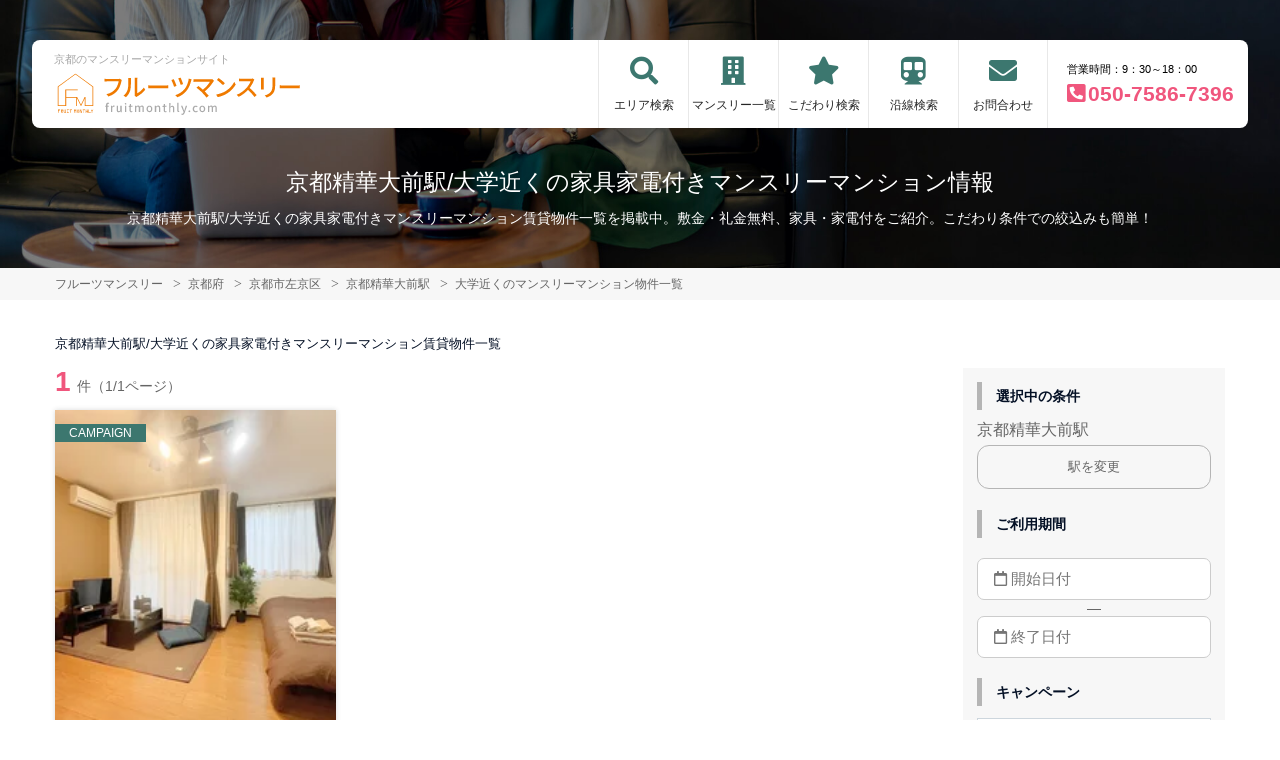

--- FILE ---
content_type: text/html; charset=UTF-8
request_url: https://fruitmonthly.com/srch/stations_5960/cond_31/
body_size: 7496
content:
<!DOCTYPE html>
<html lang="ja">
  <head>
        <meta charset="utf-8">
    <meta name="viewport" content="width=device-width, initial-scale=1.0">

    <title>京都精華大前駅/大学近くの家具家電付きマンスリーマンション情報｜フルーツマンスリー</title>
    <meta name="description" content="【京都精華大前駅】大学近くのマンスリーマンション情報。京都のマンスリーマンション・家具付き賃貸ならフルーツマンスリーがお得！敷金礼金なし。WEBから簡単お問合せ！家具家電が充実したお部屋探しならにフルーツマンスリーにおまかせください。">
    <meta name="keywords" content="マンスリー,マンスリーマンション,京都,家具付き賃貸,短期宿泊,長期宿泊,フルーツマンスリー,グッドハウジング">
  
    <!-- Resource Hints -->
    <meta http-equiv="x-dns-prefetch-control" content="on">
    <!-- Google Analytics -->
    <link rel="preconnect dns-prefetch" href="//www.google-analytics.com">
    <!-- Fonts -->
    <link rel="preconnect dns-prefetch" href="//fonts.googleapis.com">
    <link rel="preconnect dns-prefetch" href="//kit.fontawesome.com">
    <!-- Google Tag Manager -->
        <link rel="preconnect dns-prefetch" href="//www.googletagmanager.com">
    
        <link rel="canonical" href="https://fruitmonthly.com/srch/stations_5960/cond_31/">
      <meta name="robots" content="noarchive"/>

    <link href="https://fonts.googleapis.com/css?family=Barlow+Condensed&display=swap" rel="stylesheet">
    <link href="https://fonts.googleapis.com/css?family=Lato&display=swap" rel="stylesheet">
    <link rel="stylesheet" href="/common/assets/css/common/reset.css?1675156687">
    <link rel="stylesheet" href="/common/assets/css/common/common.css?1714443904">
    <link rel="stylesheet" href="/common/assets/css/common/icon-facility.css?1712645814">
    <link rel="stylesheet" href="/common/assets/css/parts/header/header-a.css?1675156687">
    <link rel="stylesheet" href="/common/assets/css/parts/footer/footer-a.css?1675156687">
    <link rel="stylesheet" href="/common/assets/css/parts/footnav/footnav-a.css?1675156687">
    <link rel="stylesheet" href="/common/assets/css/parts/calendar/calendar.css?1715563994">
<link rel="stylesheet" type="text/css" href="https://cdn.jsdelivr.net/npm/daterangepicker/daterangepicker.css" />
<link rel="stylesheet" href="/common/assets/css/parts/quickrequest/quickrequest-a.css?1675156687">
<link rel="stylesheet" href="/common/assets/css/parts/about/about-a.css?1675156687">
      <link rel="stylesheet" href="/common/assets/css/parts/srch/srchlist/srchlist.css?1725850827">
  <link rel="stylesheet" href="/common/assets/css/parts/srch/srchlist/roomlist.css?1675156687">
  <link rel="stylesheet" href="/common/assets/css/parts/srch/srchlist/srchlist-a.css?1675156687">
  <link rel="stylesheet" href="/common/assets/css/parts/srch/tiny-date-picker.css?1714443904">
  <link rel="stylesheet" href="/common/assets/css/parts/srch/date-range-picker.css?1714443904">
        <link rel="stylesheet" href="/common/assets/css/themes/3c776f.css?1675156687">
        
        <link rel="stylesheet" href="/common/assets/css/common/site-type/child.css?1675156687">
    
        <link rel="stylesheet" href="/css/style.css?1675156687">
    <script src="https://kit.fontawesome.com/ca47a01a1d.js" crossorigin="anonymous"></script>

    <script src="https://fruitmonthly.com/common/assets/js/common/jquery-3.4.1.min.js"></script>
    <script src="https://fruitmonthly.com/common/assets/js/common/common.js?20220221"></script>
        
    
    
    <script type="text/javascript" src="https://cdn.jsdelivr.net/jquery/latest/jquery.min.js"></script>
<script type="text/javascript" src="https://cdn.jsdelivr.net/momentjs/latest/moment.min.js"></script>
<script type="text/javascript" src="https://cdn.jsdelivr.net/npm/daterangepicker/daterangepicker.min.js"></script>
  <script src="https://fruitmonthly.com/common/assets/js/pages/srchlist.js"></script>
  <script>
    $(function(){
      activateItemToggle();
    });
  </script>
    
    
    
        <script>(function(w,d,s,l,i){w[l]=w[l]||[];w[l].push({'gtm.start':
    new Date().getTime(),event:'gtm.js'});var f=d.getElementsByTagName(s)[0],
    j=d.createElement(s),dl=l!='dataLayer'?'&l='+l:'';j.async=true;j.src=
    'https://www.googletagmanager.com/gtm.js?id='+i+dl;f.parentNode.insertBefore(j,f);
    })(window,document,'script','dataLayer','GTM-PBMRQT4');</script>
        

  </head>
  <body id="fruitmonthly-com">
    
          <noscript><iframe src="https://www.googletagmanager.com/ns.html?id=GTM-PBMRQT4"
      height="0" width="0" style="display:none;visibility:hidden"></iframe></noscript>
        

        <div class="header">
  <link rel="stylesheet" href="/common/assets/css/parts/header/header-nav-a.css?1675156687">
<header>
  <div class="header_box">
    <div class="logo_box">
      <p class="maintitle">京都のマンスリーマンションサイト</p>
      <div class="logo_img">
        <a href="https://fruitmonthly.com">
          <img src="https://fruitmonthly.com/img/logo/logo_main.svg" loading="lazy" alt="京都のマンスリーマンションサイト フルーツマンスリー">
        </a>
      </div>
    </div>
        <div class="sponly jq-headNavTgl header__navbtn">
      <div class="header__navbtn-item"></div>
      <div class="header__navbtn-item"></div>
      <div class="header__navbtn-item"></div>
    </div>
    <div class="header__nav jq-headNavTglTarget">
      <ul class="header__nav-list">
                                  <li class="header__nav-list-item area_search"><a class="t-navicon" href="https://fruitmonthly.com/search-area/">エリア検索</a></li>
                                      <li class="header__nav-list-item mansion"><a class="t-navicon" href="https://fruitmonthly.com/srch/">マンスリー一覧</a></li>
                                      <li class="header__nav-list-item star"><a class="t-navicon" href="https://fruitmonthly.com/search-kodawari/">こだわり検索</a></li>
                                      <li class="header__nav-list-item subway"><a class="t-navicon" href="https://fruitmonthly.com/srchline/">沿線検索</a></li>
                                                                                                              <li class="header__nav-list-item contact"><a class="t-navicon" href="https://fruitmonthly.com/contact/">お問合わせ</a></li>
                              </ul>

                          <div class="header__nav-info">
                            <p class="header__nav-info-hour t-color--em">営業時間：9：30～18：00</p>
                            <p class="header__nav-info-tel t-color--secondary"><a class="t-color--secondary" href="tel:050-7586-7396">050-7586-7396</a></p>
                            </div>
                      </div>
  </div>
</header>  <div class="inner">
    <h1 class="header__pagetext">京都精華大前駅/大学近くの家具家電付きマンスリーマンション情報</h1>
    <p class="header__pagetext-en">京都精華大前駅/大学近くの家具家電付きマンスリーマンション賃貸物件一覧を掲載中。敷金・礼金無料、家具・家電付をご紹介。こだわり条件での絞込みも簡単！</p>
  </div>
</div>
    <div class="content">
      
<div class="breadcrumb">
  <ol class="breadcrumb-list inner" itemscope itemtype="https://schema.org/BreadcrumbList">
                  <li itemprop="itemListElement" itemscope itemtype="https://schema.org/ListItem">
  <a itemtype="https://schema.org/Thing" itemprop="item" href="https://fruitmonthly.com">
    <span itemprop="name">フルーツマンスリー</span>
  </a>
  <meta itemprop="position" content="1">
</li>
              <li itemprop="itemListElement" itemscope itemtype="https://schema.org/ListItem">
  <a itemtype="https://schema.org/Thing" itemprop="item" href="https://fruitmonthly.com/srch/">
    <span itemprop="name">京都府</span>
  </a>
  <meta itemprop="position" content="2">
</li>
              <li itemprop="itemListElement" itemscope itemtype="https://schema.org/ListItem">
  <a itemtype="https://schema.org/Thing" itemprop="item" href="https://fruitmonthly.com/srch/pref_26/city_26103/">
    <span itemprop="name">京都市左京区</span>
  </a>
  <meta itemprop="position" content="3">
</li>
              <li itemprop="itemListElement" itemscope itemtype="https://schema.org/ListItem">
  <a itemtype="https://schema.org/Thing" itemprop="item" href="https://fruitmonthly.com/srch/stations_5960/">
    <span itemprop="name">京都精華大前駅</span>
  </a>
  <meta itemprop="position" content="4">
</li>
              <li itemprop="itemListElement" itemscope itemtype="https://schema.org/ListItem">
  <a itemtype="https://schema.org/Thing" itemprop="item" href="https://fruitmonthly.com/srch/stations_5960/cond_31/">
    <span itemprop="name">大学近くのマンスリーマンション物件一覧</span>
  </a>
  <meta itemprop="position" content="5">
</li>
            </ol>
</div>

<div class="roomlist">
  <div class="inner">
    <h2 class="title-content-sub">京都精華大前駅/大学近くの家具家電付きマンスリーマンション賃貸物件一覧</h2>

    <div class="main has-sidebar ">
      <div class="main__list">
        <div class="sort-bar">
          <p class="count"><span class="num t-color--secondary">1</span>件（1/1ページ）</p>
          
        </div>

        
        <ul class="roomlist">

                      <li class="roomlist__item">
  <div class="room__photo">
    <a href="https://fruitmonthly.com/srch/?cm=v&amp;id=361718" target="_blank"><img src="https://p1-2ad82ee2.imageflux.jp/c!/f=webp:auto,q=85,w=300,u=0/storage/room/361718/tcaQUL7V1D2idzD2EsTgW3uWIZApSl0YeGf6JmCy.jpeg" alt="京都の家具家電付きマンスリーマンション「フルーツマンスリー京都　京都産業大学前 205・1K(No.361718)」メイン画像"></a>
    <ul class="room-label">
            <li class="room-label__item campaign t-label-item">CAMPAIGN</li>
          </ul>
  </div>
  <div class="room__detail">
        <p class="room__detail-title t-bdc--primary">
      <span class="room__detail-title-area">京都市左京区：</span>
      フルーツマンスリー京都　京都産業大学前 205 / 1K
    </p>
    <dl class="room__detail-list">
            <!-- plans.id=111259 -->
                <dt class="room__detail-list-title">賃料</dt>
        <dd class="room__detail-list-data">
                      <p class="r-price__num__total-month-amount">
                        月額目安 71,100円～
                        </p>
            <p class="r-price__num__total-once-amount">初期費用他 17,600円～</p>
                  </dd>
                    <dt class="room__detail-list-title">最寄り駅</dt>
      <dd class="room__detail-list-data">
                京都精華大前
              </dd>
    </dl>
        <div class="room-btn">
      <a class="btn btn--detail t-btn--primary t-color--formain" href="https://fruitmonthly.com/srch/?cm=v&amp;id=361718" target="_blank">詳細はこちら</a>
      
      <a class="btn btn--fav t-btn--secondary" href="https://fruitmonthly.com/reserve/?bb_id=361718">予約する</a>
    </div>
          </div>
</li>          
        </ul>

        <div class="pager">
        
        </div>

      </div>

            <div class="main__menu">
                <div class="condpanel">
          <form method="post" action="https://fruitmonthly.com/room-search/">
            <input type="hidden" name="_token" value="su2gSfOuEP4cMppVxtqBywfeZ8CJ2W5ybEFD3pJT" autocomplete="off">
            
            
            
            

                        
            
            
            
                        <input type="hidden" name="station_id" value="5960" />
            
                        
            <div class="condpanel__item">
              <p class="condpanel__item-title">選択中の条件</p>
                            <p class="txt-selected">京都精華大前駅</p>
              
              
                            <a href="https://fruitmonthly.com/srchline/" class="areaselect-link">駅を変更</a>
              
              <!-- 市区町村リンク -->
              
            </div>
            
                                    
                        <div class="calendar_side">
              <div class="condpanel__item">
              <p class="condpanel__item-title">ご利用期間</p>
              <script>
$(function() {
    nowDate = new Date();
  $('.jq-daterange').daterangepicker({
    opens: 'center',
    autoUpdateInput: false,
    startDate: nowDate,
    locale: {
        "format": "YYYY-MM-DD",
        "separator": " - ",
        "applyLabel": "適用",
        "cancelLabel": "取消",
        "customRangeLabel": "Custom",
        "weekLabel": "W",
        "daysOfWeek": ["日","月","火","水","木","金","土"],
        "monthNames": ["1月","2月","3月","4月","5月","6月","7月","8月","9月","10月","11月","12月"],
    },
    minDate: "",
    maxDate: "2028-01-23",
  }, function(start, end, label) {
    $("#start_date").val(start.format('YYYY-MM-DD'));
    $("#end_date").val(end.format('YYYY-MM-DD'));

    if (start.format('YYYY-MM-DD') != "" && end.format('YYYY-MM-DD') != "") {
        $isError = reserveAvailableCheck(start.format('YYYY-MM-DD'), end.format('YYYY-MM-DD'));
        if ($isError) {
            $("#start_date").val("");
            $("#end_date").val("");
            alert('ご利用期間は'+ "7" +'日以上を選択してください');
        }
    }
  });

  // 最低期間チェック
  function reserveAvailableCheck(start, end)
  {
    let startDate = new Date(start);
    let endDate = new Date(end);
    let dateDiff = (((endDate - startDate) / (1000 * 60 * 60 * 24)) + 1);

    if (dateDiff < Number("7")) {
        return true;
    }

    return false;
  }

  // 取消処理
  $('.jq-daterange').on('cancel.daterangepicker', function(ev, picker) {
    $('.jq-daterange').val('');
  });

});
</script>

<div class="date-range-examples srchpanel">
    <div class="ex-inputs ex-inputs-header">
        <input class="ex-inputs-start fontawesome_icon jq-daterange" id="start_date" name="room_stock_start" value="" placeholder="&#xf133; 開始日付" autocomplete="off" readonly/>
        <span class="color">&mdash;</span>
        <input class="ex-inputs-end fontawesome_icon jq-daterange" id="end_date" name="room_stock_end"  value="" placeholder="&#xf133; 終了日付" autocomplete="off" readonly/>
        <div class="ex-inputs-picker"></div>
            </div>
</div>              </div>
            </div>
                        <div class="jq-showMoreTarget">
                            <div class="condpanel__item">
                <p class="condpanel__item-title">キャンペーン</p>
                <div class="select">
                  <select name="campaign">
                    <option value="">指定しない</option>
                                        <option value="1" >あり</option>
                                      </select>
                </div>
              </div>
              
              <div class="condpanel__item">
                <p class="condpanel__item-title">駅徒歩</p>
                <div class="select">
                  <select name="on_foot">
                    <option value="">指定しない</option>
                                        <option value="1" >1分以内</option>
                                        <option value="3" >3分以内</option>
                                        <option value="5" >5分以内</option>
                                        <option value="7" >7分以内</option>
                                        <option value="10" >10分以内</option>
                                        <option value="15" >15分以内</option>
                                        <option value="20" >20分以内</option>
                                      </select>
                </div>
              </div>
              <div class="condpanel__item">
                <p class="condpanel__item-title">部屋面積</p>
                <div class="select-range">
                  <div class="select">
                    <select name="room_size_st">
                      <option value="">下限</option>
                                            <option value="15" >15㎡</option>
                                            <option value="20" >20㎡</option>
                                            <option value="25" >25㎡</option>
                                            <option value="30" >30㎡</option>
                                            <option value="35" >35㎡</option>
                                            <option value="40" >40㎡</option>
                                            <option value="45" >45㎡</option>
                                            <option value="50" >50㎡</option>
                                            <option value="60" >60㎡</option>
                                            <option value="70" >70㎡</option>
                                            <option value="80" >80㎡</option>
                                            <option value="90" >90㎡</option>
                                            <option value="100" >100㎡</option>
                                            <option value="200" >200㎡</option>
                                          </select>
                  </div>
                  <span class="dash">～</span>
                  <div class="select">
                    <select name="room_size_ed">
                      <option value="">上限</option>
                                            <option value="15" >15㎡</option>
                                            <option value="20" >20㎡</option>
                                            <option value="25" >25㎡</option>
                                            <option value="30" >30㎡</option>
                                            <option value="35" >35㎡</option>
                                            <option value="40" >40㎡</option>
                                            <option value="45" >45㎡</option>
                                            <option value="50" >50㎡</option>
                                            <option value="60" >60㎡</option>
                                            <option value="70" >70㎡</option>
                                            <option value="80" >80㎡</option>
                                            <option value="90" >90㎡</option>
                                            <option value="100" >100㎡</option>
                                            <option value="200" >200㎡</option>
                                          </select>
                  </div>
                </div>
              </div>
              <div class="condpanel__item">
                <p class="condpanel__item-title">こだわり条件</p>
                <div class="checkboxlist">
                                    <input type="checkbox" name="cond[]" id="cond-16" value="16" >
                  <label for="cond-16">
                    <a href="https://fruitmonthly.com/srch/stations_5960/cond_16/">女性向け</a>
                  </label>
                                    <input type="checkbox" name="cond[]" id="cond-22" value="22" >
                  <label for="cond-22">
                    <a href="https://fruitmonthly.com/srch/stations_5960/cond_22/">ファミリー向け</a>
                  </label>
                                    <input type="checkbox" name="cond[]" id="cond-34" value="34" >
                  <label for="cond-34">
                    <a href="https://fruitmonthly.com/srch/stations_5960/cond_34/">同棲向け</a>
                  </label>
                                    <input type="checkbox" name="cond[]" id="cond-6" value="6" >
                  <label for="cond-6">
                    <a href="https://fruitmonthly.com/srch/stations_5960/cond_6/">ペット可</a>
                  </label>
                                    <input type="checkbox" name="cond[]" id="cond-13" value="13" >
                  <label for="cond-13">
                    <a href="https://fruitmonthly.com/srch/stations_5960/cond_13/">高級・ハイグレード</a>
                  </label>
                                    <input type="checkbox" name="cond[]" id="cond-33" value="33" >
                  <label for="cond-33">
                    <a href="https://fruitmonthly.com/srch/stations_5960/cond_33/">家具なしOK</a>
                  </label>
                                    <input type="checkbox" name="cond[]" id="cond-1" value="1" >
                  <label for="cond-1">
                    <a href="https://fruitmonthly.com/srch/stations_5960/cond_1/">駅近</a>
                  </label>
                                    <input type="checkbox" name="cond[]" id="cond-2" value="2" >
                  <label for="cond-2">
                    <a href="https://fruitmonthly.com/srch/stations_5960/cond_2/">インターネット無料</a>
                  </label>
                                    <input type="checkbox" name="cond[]" id="cond-3" value="3" >
                  <label for="cond-3">
                    <a href="https://fruitmonthly.com/srch/stations_5960/cond_3/">wifiあり</a>
                  </label>
                                    <input type="checkbox" name="cond[]" id="cond-4" value="4" >
                  <label for="cond-4">
                    <a href="https://fruitmonthly.com/srch/stations_5960/cond_4/">駐車場あり</a>
                  </label>
                  
                  <div class="jq-showMoreTargetPC">
                                    <input type="checkbox" name="cond[]" id="cond-5" value="5" >
                  <label for="cond-5">
                    <a href="https://fruitmonthly.com/srch/stations_5960/cond_5/">オートロック</a>
                  </label>
                                    <input type="checkbox" name="cond[]" id="cond-7" value="7" >
                  <label for="cond-7">
                    <a href="https://fruitmonthly.com/srch/stations_5960/cond_7/">手数料無料</a>
                  </label>
                                    <input type="checkbox" name="cond[]" id="cond-8" value="8" >
                  <label for="cond-8">
                    <a href="https://fruitmonthly.com/srch/stations_5960/cond_8/">保証人不要</a>
                  </label>
                                    <input type="checkbox" name="cond[]" id="cond-9" value="9" >
                  <label for="cond-9">
                    <a href="https://fruitmonthly.com/srch/stations_5960/cond_9/">広めのLDK</a>
                  </label>
                                    <input type="checkbox" name="cond[]" id="cond-10" value="10" >
                  <label for="cond-10">
                    <a href="https://fruitmonthly.com/srch/stations_5960/cond_10/">風呂･トイレ別</a>
                  </label>
                                    <input type="checkbox" name="cond[]" id="cond-11" value="11" >
                  <label for="cond-11">
                    <a href="https://fruitmonthly.com/srch/stations_5960/cond_11/">家具付賃貸</a>
                  </label>
                                    <input type="checkbox" name="cond[]" id="cond-12" value="12" >
                  <label for="cond-12">
                    <a href="https://fruitmonthly.com/srch/stations_5960/cond_12/">禁煙ルーム</a>
                  </label>
                                    <input type="checkbox" name="cond[]" id="cond-14" value="14" >
                  <label for="cond-14">
                    <a href="https://fruitmonthly.com/srch/stations_5960/cond_14/">温泉付き</a>
                  </label>
                                    <input type="checkbox" name="cond[]" id="cond-15" value="15" >
                  <label for="cond-15">
                    <a href="https://fruitmonthly.com/srch/stations_5960/cond_15/">カード決済OK</a>
                  </label>
                                    <input type="checkbox" name="cond[]" id="cond-17" value="17" >
                  <label for="cond-17">
                    <a href="https://fruitmonthly.com/srch/stations_5960/cond_17/">デザイナーズ</a>
                  </label>
                                    <input type="checkbox" name="cond[]" id="cond-18" value="18" >
                  <label for="cond-18">
                    <a href="https://fruitmonthly.com/srch/stations_5960/cond_18/">リフォーム済</a>
                  </label>
                                    <input type="checkbox" name="cond[]" id="cond-19" value="19" >
                  <label for="cond-19">
                    <a href="https://fruitmonthly.com/srch/stations_5960/cond_19/">上階･眺望抜群</a>
                  </label>
                                    <input type="checkbox" name="cond[]" id="cond-20" value="20" >
                  <label for="cond-20">
                    <a href="https://fruitmonthly.com/srch/stations_5960/cond_20/">学生向け</a>
                  </label>
                                    <input type="checkbox" name="cond[]" id="cond-21" value="21" >
                  <label for="cond-21">
                    <a href="https://fruitmonthly.com/srch/stations_5960/cond_21/">法人契約歓迎</a>
                  </label>
                                    <input type="checkbox" name="cond[]" id="cond-23" value="23" >
                  <label for="cond-23">
                    <a href="https://fruitmonthly.com/srch/stations_5960/cond_23/">出張・研修向け</a>
                  </label>
                                    <input type="checkbox" name="cond[]" id="cond-24" value="24" >
                  <label for="cond-24">
                    <a href="https://fruitmonthly.com/srch/stations_5960/cond_24/">日当り良好</a>
                  </label>
                                    <input type="checkbox" name="cond[]" id="cond-25" value="25" >
                  <label for="cond-25">
                    <a href="https://fruitmonthly.com/srch/stations_5960/cond_25/">閑静な住宅地</a>
                  </label>
                                    <input type="checkbox" name="cond[]" id="cond-26" value="26" >
                  <label for="cond-26">
                    <a href="https://fruitmonthly.com/srch/stations_5960/cond_26/">清掃サービス有</a>
                  </label>
                                    <input type="checkbox" name="cond[]" id="cond-27" value="27" >
                  <label for="cond-27">
                    <a href="https://fruitmonthly.com/srch/stations_5960/cond_27/">賃料交渉可</a>
                  </label>
                                    <input type="checkbox" name="cond[]" id="cond-28" value="28" >
                  <label for="cond-28">
                    <a href="https://fruitmonthly.com/srch/stations_5960/cond_28/">テレワーク・在宅勤務可</a>
                  </label>
                                    <input type="checkbox" name="cond[]" id="cond-29" value="29" >
                  <label for="cond-29">
                    <a href="https://fruitmonthly.com/srch/stations_5960/cond_29/">空気清浄機付</a>
                  </label>
                                    <input type="checkbox" name="cond[]" id="cond-30" value="30" >
                  <label for="cond-30">
                    <a href="https://fruitmonthly.com/srch/stations_5960/cond_30/">病院近く</a>
                  </label>
                                    <input type="checkbox" name="cond[]" id="cond-31" value="31" checked="checked" >
                  <label for="cond-31">
                    <a href="https://fruitmonthly.com/srch/stations_5960/cond_31/">大学近く</a>
                  </label>
                                    <input type="checkbox" name="cond[]" id="cond-32" value="32" >
                  <label for="cond-32">
                    <a href="https://fruitmonthly.com/srch/stations_5960/cond_32/">特急対応可</a>
                  </label>
                                    </div>

                </div>
              </div>
              <p class="btn-more pconly jq-showMorePC">さらに表示</p>
              <input type="submit" value="この条件で検索" class="btn-submit">
            </div>
            <p class="btn-more sponly jq-showMore">さらに表示</p>
          </form>
        </div>
        
      </div><!--/.main__menu-->
       
    </div>
  </div>
</div>



  <div class="request t-bgc--sub">
  <div class="request_inner">
    <div class="request_text_box t-bgc--primary t-color--formain">
      <p class="request_lead">REQUEST</p>
      <h2 class="request_title">簡単物件リクエスト</h2>
      <p class="request_text">希望条件を伝えるだけ！<br>初めての方やリピーターの方にも<br>大人気のサービス。<br>お忙しいあなたをサポートします。</p>
    </div>
    <div class="request_search_box">
      <form id="jq-quickrequest-form" method="get" action="https://fruitmonthly.com/request/" target="_blank" accept-charset="utf-8">
        <div class="search_inner">
          <ul class="select_wrap">
            <li class="select_inner">
              <label for="request_01">希望エリア</label>
              <select class="t-color--secondary" name="request_hope_area" id="request_01"><option value selected="selected">選択してください</option><option value="0">京都駅周辺</option><option value="1">京都市中心部</option><option value="2">その他</option></select>
            </li>
            <li class="select_inner">
              <label for="request_02">利用人数</label>
              <select class="t-color--secondary" name="person" id="request_02"><option value>0名</option><option value="1">1名</option><option value="2">2名</option><option value="3">3名</option><option value="4">4名</option><option value="5">5名</option><option value="6">6名</option></select>
            </li>
          </ul>
        </div>
        <p class="catch_text">あと１ステップ！簡単30秒！</p>
        <p class="btn_request_search"><a class="t-btn--secondary" href="javascript:$('#jq-quickrequest-form').submit();">物件リクエストをする</a></p>
      </form>
    </div>
  </div>
</div>

  <div class="about">
  <div class="inner about__inner">
    <div class="about__text">
      <div class="title-block">
        <p class="title-content t-title-content">ABOUT US</p>
        <h2 class="title-content-sub">社宅や長期出張、長期旅行時の拠点に。</h2>
      </div>
      <p class="about__text-item">
        出張や単身赴任で来られる方はもちろん学校に受験に来られる方、京都へ長期入院されていて付き添いが必要な患者様のご家族等にとっても、マンスリーマンションは強い味方です。<br />
電化製品・家具・簡単な調理器具・食器類も付いておりますので、ご自宅で生活されるような環境がそこにはあります。<br />
足を延ばしておくつろぎ頂けるスペース、自由に炊事ができる環境は、ホテルで連泊される環境と大きく異なる点で、マンスリーマンションが支持される理由でもあります。また、賃貸マンションの契約のように敷金などの初期費用が不要です。<br />
お仕事やプライベートで遠いところから通われる場合、交通費や労力を考えると思いきってマンスリーマンションに滞在されるのも選択肢の１つかもしれません。<br />
長期滞在で観光をされる場合も、ホテルよりもマンスリーマンションを利用される方がずっと格安になります。複数で利用されるのもOKです。寮や社宅を確保する際も、トータルで考えると、場合によっては賃貸物件よりもコストが軽減される場合もあります。<br />
<br />
是非、京都での滞在にマンスリーマンションをご活用ください。
      </p>
    </div>
    <div class="about__img t-after--primary">
      <img src="https://fruitmonthly.com/common/assets/img/parts/about/aboutus.jpg" loading="lazy" alt="ABOUT US">
    </div>
  </div>
</div>


    </div>
    
    <div class="inner">
  <p class="common_siteinfo" id="position-footer">
      京都の家具家電付きマンスリーマンション情報！マンスリーでのご利用も可能です。連泊・長期出張の経費削減に、法人様にも大好評！<br />
フルーツマンスリーのマンスリーマンションは寮・社宅として安心してもご利用いただけます！家具家電付きで単身赴任にも便利です。
    </p>
</div>

<div class="contactus contactus-b-02 t-bgc--primary">
  <div class="inner contactus__content">
    <p class="contactus__title t-color--formain">CONTACT US</p>
    <p class="contactus__text t-color--formain">
      物件に関するお問合わせや法人契約等、<br>
      お気軽にリクエスト・お問合わせください。
    </p>
        <a class="contactus__btn t-btn--secondary" href="/contact/">お問合わせフォーム</a>
      </div>
</div>

<div class="footer t-bgc--sub">
  <footer>
    <div class="inner">
      <p class="footer_text"><span>フルーツマンスリー</span><span class="pconly">｜</span><span>京都のマンスリーマンションサイト</span></p>
      <ul class="footer_nav">
        <li><a href="https://fruitmonthly.com/link/">関連リンク</a></li>
        <li><a href="https://fruitmonthly.com/sitemap/">サイトマップ</a></li>
                <li><a href="https://fruitmonthly.com/privacypolicy/">プライバシーポリシー</a></li>
        <li><a href="https://fruitmonthly.com/company/">サイト運営会社</a></li>
        
                <li><a href="https://fruitmonthly.com/contact/">お問合わせ</a></li>
              </ul>
    </div>
    <div class="copy_box t-bgc--tertiary">
      <div class="inner">
        <p class="copy_text">Copyright(c) フルーツマンスリー.All right reserved.</p>
      </div>
    </div>
  </footer>
</div>
<!-- //footer -->
  </body>
</html>


--- FILE ---
content_type: image/svg+xml
request_url: https://fruitmonthly.com/img/logo/logo_main.svg
body_size: 3499
content:
<?xml version="1.0" encoding="utf-8"?>
<!-- Generator: Adobe Illustrator 26.0.0, SVG Export Plug-In . SVG Version: 6.00 Build 0)  -->
<svg version="1.1" id="layer" xmlns="http://www.w3.org/2000/svg" xmlns:xlink="http://www.w3.org/1999/xlink" x="0px" y="0px"
	 viewBox="0 0 1470 250" style="enable-background:new 0 0 1470 250;" xml:space="preserve">
<style type="text/css">
	.st0{enable-background:new    ;}
	.st1{fill:#AAAAAA;}
	.st2{fill:#EF7A00;}
	.st3{fill:#ED7700;}
</style>
<g id="url" class="st0">
	<path class="st1" d="M302.3,196h-4.7v-5.7l4.7-0.5v-3.9c0-7.8,3.4-13.2,11.7-13.2c2.4,0,4.9,0.5,6.8,1.5l-1.5,5.9
		c-1.5-0.5-2.9-1-3.9-1c-3.4,0-4.9,2-4.9,6.8v4.1h7.1v5.9h-7.1v30.9h-8.3V196z"/>
	<path class="st1" d="M330.8,190h6.2l0.5,6.6l0,0c2.4-4.7,6.6-7.5,10.4-7.5c1.9,0,2.8,0.5,4.3,0.9l-1.4,6.6
		c-1.4-0.5-2.4-0.5-3.8-0.5c-2.8,0-6.6,1.9-9,8v22.6h-7.1V190z"/>
	<path class="st1" d="M364,214.1v-22.9h7.1v22.3c0,6.2,1.8,8.5,6,8.5c3.2,0,5.5-1.4,8.3-5.2v-25.6h8.3V228h-6.1l-0.5-5.7l0,0
		c-3.3,3.8-7.1,6.2-11.8,6.2C367.3,228.5,364,223.2,364,214.1z"/>
	<path class="st1" d="M411.1,179.1c0-2.8,1.9-4.7,4.7-4.7c2.8,0,4.7,1.9,4.7,4.7c0,2.8-1.9,4.7-4.7,4.7
		C413,183.8,411.1,181.9,411.1,179.1z M412.7,190h7.1v36.8h-7.1V190z"/>
	<path class="st1" d="M438.8,215.7v-18.5h-4.7v-5.9l5.8-0.5l1-10.3h6.3v9.5h9.5v5.9l-10.7,1.2v18.5c0,4.3,1.3,6.6,4.9,6.6
		c1.3,0,2.7-0.5,3.6-0.9l1.3,5.7c-1.8,0.5-4.5,1.4-6.7,1.4C441.5,228.5,438.8,223.3,438.8,215.7z"/>
	<path class="st1" d="M470.9,190h6.1l0.5,5.3l0,0c3.3-3.3,6.6-6.2,11.3-6.2c5.2,0,8.5,2.4,9.9,6.7c3.8-3.8,7.1-6.7,11.8-6.7
		c7.6,0,11.3,5.3,11.3,14.8v22.9h-7.1v-22.3c0-6.2-1.9-9-6.2-9c-2.4,0-5.2,1.9-8.1,5.2v26.1h-8.3v-22.3c0-6.2-1.9-9-6.2-9
		c-2.4,0-5.2,1.9-8.1,5.2v26.1h-7.1C470.9,226.8,470.9,190,470.9,190z"/>
	<path class="st1" d="M537.4,209c0-12.3,8.1-19,17.1-19c9,0,17.1,7.1,17.1,19c0,12.3-8.1,19-17.1,19
		C545.5,228,537.4,221.3,537.4,209z M564,209c0-7.6-3.8-12.8-9.5-12.8c-5.7,0-9.5,5.2-9.5,12.8c0,7.6,3.8,12.8,9.5,12.8
		C560.2,221.8,564,216.6,564,209z"/>
	<path class="st1" d="M586.5,190h6.3l0.5,5.3l0,0c3.4-3.3,7.2-6.2,12.1-6.2c7.7,0,11.6,5.3,11.6,14.8v22.9h-7.1v-22.3
		c0-6.2-1.9-9-6.3-9c-3.4,0-5.8,1.9-9.2,5.2v26.1H586V190H586.5z"/>
	<path class="st1" d="M637,215.7v-18.5h-5.9v-5.9l5.8-0.5l1-10.3h6.3v9.5h9.5v5.9l-9.5,1.2v18.5c0,4.3,1.3,6.6,4.9,6.6
		c1.3,0,2.7-0.5,3.6-0.9l1.3,5.7c-1.8,0.5-4.5,1.4-6.7,1.4C639.7,228.5,637,223.3,637,215.7z"/>
	<path class="st1" d="M669.1,174.6h7.1v14.3l-0.5,7.2c3.3-2.9,6.6-5.7,11.7-5.7c7.5,0,11.3,5.2,11.3,14.8V228h-7.1v-22.3
		c0-6.2-1.9-9-6.3-9c-3.4,0-5.8,1.9-9.2,5.2V228h-7.1V174.6z"/>
	<path class="st1" d="M716.6,218v-44.6h7.1V218c0,1.9,0.9,2.8,1.8,2.8c0.4,0,0.4,0,1.3,0l0.9,5.7c-0.9,0.5-2.2,0.5-4,0.5
		C718.3,227.5,716.6,224.2,716.6,218z"/>
	<path class="st1" d="M740,242.4l1.4-6.2c0.5,0,1.9,0.5,2.9,0.5c3.8,0,6.2-2.9,7.7-6.7l1-2.4l-14.8-36.4h8.1l6.7,19.1
		c1,3.4,2.4,7.2,3.4,10.5h0.5c1-3.4,1.9-7.2,2.9-10.5l5.7-19.1h7.7l-13.4,39.2c-2.9,8.1-6.7,13.4-14.4,13.4
		C742.4,243.4,741,242.9,740,242.4z"/>
	<path class="st1" d="M781.5,222.7c0-3.3,2.4-5.2,5.2-5.2c2.8,0,5.2,2.4,5.2,5.2c0,3.3-2.4,5.2-5.2,5.2
		C783.8,228,781.5,226.1,781.5,222.7z"/>
	<path class="st1" d="M805.7,209c0-12.3,8.5-19,18-19c4.7,0,8.1,1.9,10.9,4.3l-3.8,5.2c-1.9-1.9-4.3-2.8-6.6-2.8
		c-6.2,0-10.4,5.2-10.4,12.8c0,7.6,4.3,12.8,10.4,12.8c2.8,0,5.7-1.4,8.1-3.3l3.3,5.2c-3.3,2.8-7.6,4.7-11.9,4.7
		C813.3,228,805.7,221.3,805.7,209z"/>
	<path class="st1" d="M844.6,209c0-12.3,8.1-19,17.1-19c9,0,17.1,7.1,17.1,19c0,12.3-8.1,19-17.1,19
		C853.2,228,844.6,221.3,844.6,209z M871.2,209c0-7.6-3.8-12.8-9.5-12.8s-9.5,5.2-9.5,12.8c0,7.6,3.8,12.8,9.5,12.8
		C867.9,221.8,871.2,216.6,871.2,209z"/>
	<path class="st1" d="M894.6,190h6.1l0.5,5.3l0,0c3.3-3.3,6.6-6.2,11.3-6.2c5.2,0,8.5,2.4,9.9,6.7c3.8-3.8,7.1-6.7,11.8-6.7
		c7.6,0,11.3,5.3,11.3,14.8v22.9h-7.1v-22.3c0-6.2-1.9-9-6.2-9c-2.4,0-5.2,1.9-8.1,5.2v26.1h-7.1v-22.3c0-6.2-1.9-9-6.2-9
		c-2.4,0-5.2,1.9-8.1,5.2v26.1h-8.3L894.6,190L894.6,190z"/>
</g>
<g id="jp" class="st0">
	<path class="st2" d="M391.6,48.8c-3.2,14.2-9.2,35.8-20.7,50.5c-12.4,16.5-29.9,29.4-54.7,37.2l-11.9-12.9
		c27.1-6.4,42.7-18.4,53.8-32.6c9.6-11.9,15.6-29.9,17.5-42.3h-68c-6,0-11.5,0.5-14.7,0.5V33.6c3.7,0.5,10.1,0.9,14.7,0.9h66.6
		c2.3,0,6,0,8.7-0.9l10.6,6.9C393,43.3,392,46,391.6,48.8z"/>
	<path class="st2" d="M427.7,97c4.3-12.8,4.3-40.4,4.3-57c0-4.7-0.5-8.1-0.9-11.4h16.6c0,0.9-0.5,6.2-0.5,11.4
		c0,16.1-0.5,46.5-4.3,60.8c-4.3,15.7-13.3,29.4-25.2,39.9l-13.8-9C415.4,123.1,423.5,110.3,427.7,97z M469.7,123.3V38.8
		c0-5.7-0.9-10.4-0.9-11.4h16.1c0,0.9-0.9,5.7-0.9,11.4v78.8c11.9-5.7,27.6-17.6,37.7-32.8l8.3,12.3c-11.5,16.1-31.2,30.9-46.9,39.4
		c-2.3,1.4-4.1,2.8-5.1,3.8l-9.2-8.1C469.2,130,469.7,126.6,469.7,123.3z"/>
	<path class="st2" d="M569.4,72.5H647c6.7,0,12.4-0.5,16.2-0.9v17.3c-3.3,0-9.5-0.9-16.2-0.9h-77.6c-7.6,0-16.7,0.5-21.4,0.9V71.6
		C552.8,72,561.3,72.5,569.4,72.5z"/>
	<path class="st2" d="M712.1,75.1l-14.2,5.2c-2.8-9-12.3-32.8-16.1-39.4l14.2-5.2C699.8,43.7,708.8,65.6,712.1,75.1z M796.7,46.1
		c-4.3,16.6-11.9,38-23.7,53.7c-14.7,19.5-35.6,34.2-56,41.3l-12.3-12.3c19.9-5.7,41.8-19,56-37.5c10.9-14.2,19.9-37.5,22.3-58.9
		l16.6,4.7C798.6,39.9,797.6,43.7,796.7,46.1z M750.1,64.6l-14.2,4.7c-2.4-8.5-10.4-29.9-14.2-38l13.8-4.7
		C739.2,33.8,747.7,56.1,750.1,64.6z"/>
	<path class="st2" d="M926.2,50.2c-10.4,16.6-28.5,39.9-50.3,57c8.5,8.5,17.6,18.5,23.3,25.2l-13.3,10.4
		c-5.7-7.6-17.1-20.4-26.1-29.9c-8.5-8.5-24.2-22.3-32.3-27.5l11.9-9.5c5.2,3.8,16.1,12.8,25.6,20.9c19-14.2,33.7-33.2,40.8-45.6
		h-80.2c-5.7,0-12.3,0.5-15.2,0.9V35.9c3.8,0.5,10.4,0.9,15.2,0.9h82.1c4.7,0,8.5-0.5,10.9-1.4L930,45
		C928.6,47.3,927.1,48.8,926.2,50.2z"/>
	<path class="st2" d="M998,105c22.8-14.2,40.8-35.6,49.4-53.7l8.5,15.7c-10.4,18.5-27.5,38-49.9,51.8c-14.2,9-32.3,17.1-54.6,21.4
		l-9.5-14.7C965.7,121.1,984.2,113.1,998,105z M993.2,59.4l-11.4,11.4c-7.6-7.6-25.2-23.3-35.6-30.4l10.4-10.9
		C966.6,36.1,985.2,50.9,993.2,59.4z"/>
	<path class="st2" d="M1160,46.6c-4.7,11.9-13.3,27.5-23.3,40.4c14.7,12.3,31.8,30.9,40.8,41.8l-12.3,10.9
		c-9.5-12.8-23.7-28.5-37.5-41.8c-15.2,16.1-34.7,31.3-54.6,40.8l-11.4-11.9c23.3-9,44.6-26.1,58.4-41.8
		c9.5-10.9,19.5-26.6,22.8-37.5h-52.2c-5.7,0-13.3,0.5-15.7,0.9V32.4c2.8,0.5,10.9,0.9,15.7,0.9h51.8c5.2,0,10-0.5,12.3-1.4l9.5,6.6
		C1163.4,40.9,1161,44.3,1160,46.6z"/>
	<path class="st2" d="M1218.7,37.8v47.2c0,3.8,0.5,8.5,0.5,11.3h-16.4c0-2.4,0.5-7.5,0.5-11.3V37.8c0-2.4,0-7.5-0.5-10.4h16.4
		C1219.1,30.2,1218.7,34,1218.7,37.8z M1285.2,40v25.2c0,32.8-5.1,44.6-15.4,56.5c-9.4,10.9-23.4,17.6-33.7,20.9l-11.7-12.3
		c13.1-3.3,24.8-9,33.7-18.5c9.8-11.4,11.7-22.3,11.7-47.5V39.5c0-5.2-0.5-9.5-0.9-13.3h16.8C1285.2,30.5,1285.2,34.8,1285.2,40z"/>
	<path class="st2" d="M1333.9,72.5h77.6c6.7,0,12.4-0.5,16.2-0.9v17.3c-3.3,0-9.5-0.9-16.2-0.9h-77.6c-8.1,0-16.7,0.5-21.4,0.9V71.6
		C1317.7,72,1326.2,72.5,1333.9,72.5z"/>
</g>
<g id="logo">
	<g>
		<path class="st3" d="M23.3,211.9h11.5c0.7,0,1.3,0.4,1.3,1.3c0,0.9-0.6,1.3-1.3,1.3h-8.9v4h6.4c0.7,0,1.3,0.4,1.3,1.3
			c0,0.9-0.6,1.3-1.3,1.3h-6.4v9.7c0,0.8-0.4,1.3-1.3,1.3c-0.9,0-1.3-0.5-1.3-1.3V211.9z"/>
		<path class="st3" d="M42.8,230.8c0,0.8-0.4,1.3-1.3,1.3c-0.9,0-1.3-0.5-1.3-1.3v-18.9h8.7c2,0,4.1,1.5,4.1,3.8v1.8
			c0,2.4-2,3.7-4.1,3.7h-2.4l5.8,8.4c0.3,0.4,0.6,0.9,0.6,1.4c0,0.7-0.6,1.2-1.3,1.2c-0.5,0-0.9-0.3-1.1-0.7l-7.2-10.2h-0.6V230.8z
			 M42.8,218.5h5.8c0.7,0,1.9-0.1,1.9-1.1v-1.8c0-1-1.1-1.2-1.8-1.2h-5.8V218.5z"/>
		<path class="st3" d="M61.3,232.1c-1.3,0-2.3-0.3-3.2-1.3c-0.9-1-1-1.9-1-3.1v-14.5c0-0.8,0.4-1.3,1.3-1.3c0.9,0,1.3,0.5,1.3,1.3
			v14.5c0,1.5,0.4,1.8,1.6,1.8h4.4c1.2,0,1.6-0.4,1.6-1.8v-14.5c0-0.8,0.4-1.3,1.3-1.3c0.9,0,1.3,0.5,1.3,1.3v14.5
			c0,1.2-0.1,2.1-1,3.1c-0.9,1-1.9,1.3-3.2,1.3H61.3z"/>
		<path class="st3" d="M81.7,229.5h3.8c0.7,0,1.3,0.4,1.3,1.3c0,0.9-0.6,1.3-1.3,1.3H75.3c-0.7,0-1.3-0.4-1.3-1.3
			c0-0.9,0.6-1.3,1.3-1.3h3.8v-15h-3.8c-0.7,0-1.3-0.4-1.3-1.3c0-0.9,0.6-1.3,1.3-1.3h10.2c0.7,0,1.3,0.4,1.3,1.3
			c0,0.9-0.6,1.3-1.3,1.3h-3.8V229.5z"/>
		<path class="st3" d="M93.5,214.5v0.9c0,0.8-0.4,1.3-1.3,1.3c-0.9,0-1.3-0.5-1.3-1.3v-3.5h12.8v3.5c0,0.8-0.4,1.3-1.3,1.3
			c-0.9,0-1.3-0.5-1.3-1.3v-0.9h-2.5v16.3c0,0.8-0.4,1.3-1.3,1.3s-1.3-0.5-1.3-1.3v-16.3H93.5z"/>
		<path class="st3" d="M125.9,211.9h3.2v18.9c0,0.8-0.4,1.3-1.3,1.3c-0.9,0-1.3-0.5-1.3-1.3v-15.3h-0.1l-2.5,3.7v0.4
			c0,0.8-0.3,1.6-1.3,1.6c-0.9,0-1.3-0.8-1.3-1.6v-0.4l-2.5-3.7h-0.1v15.3c0,0.8-0.4,1.3-1.3,1.3c-0.9,0-1.3-0.5-1.3-1.3v-18.9h3.2
			l3.2,4.6L125.9,211.9z"/>
		<path class="st3" d="M145.4,219.2c0.5,1,0.7,1.8,0.7,2.9c0,1.2-0.3,2-0.9,3.1l-2.4,4.8c-0.6,1.2-1.7,2.2-3.2,2.2
			c-1.5,0-2.5-0.9-3.2-2.2l-2.4-4.8c-0.5-1.1-0.9-1.8-0.9-3.1c0-1.1,0.2-1.9,0.7-2.9l2.6-5.2c0.6-1.2,1.7-2.1,3.1-2.1
			c1.5,0,2.5,0.9,3.1,2.1L145.4,219.2z M140.5,215.3c-0.2-0.4-0.3-0.8-0.9-0.8c-0.5,0-0.7,0.4-0.9,0.8l-2.3,4.7
			c-0.4,0.8-0.6,1.2-0.6,2.1c0,0.7,0.2,1.1,0.4,1.7l2.5,4.9c0.2,0.4,0.4,0.8,0.9,0.8c0.5,0,0.7-0.4,0.9-0.8l2.5-4.9
			c0.3-0.6,0.4-1,0.4-1.7c0-0.9-0.2-1.3-0.6-2.1L140.5,215.3z"/>
		<path class="st3" d="M160.4,213.2c0-0.8,0.4-1.3,1.3-1.3s1.3,0.5,1.3,1.3v18.9h-3.4l-6.8-15.6v0h-0.1v14.3c0,0.8-0.4,1.3-1.3,1.3
			c-0.9,0-1.3-0.5-1.3-1.3v-18.9h3.4l6.8,15.7h0h0.1L160.4,213.2z"/>
		<path class="st3" d="M169.6,214.5v0.9c0,0.8-0.4,1.3-1.3,1.3c-0.9,0-1.3-0.5-1.3-1.3v-3.5h12.8v3.5c0,0.8-0.4,1.3-1.3,1.3
			c-0.9,0-1.3-0.5-1.3-1.3v-0.9h-2.5v16.3c0,0.8-0.4,1.3-1.3,1.3c-0.9,0-1.3-0.5-1.3-1.3v-16.3H169.6z"/>
		<path class="st3" d="M186.6,223.3v7.5c0,0.8-0.4,1.3-1.3,1.3c-0.9,0-1.3-0.5-1.3-1.3v-17.6c0-0.8,0.4-1.3,1.3-1.3
			c0.9,0,1.3,0.5,1.3,1.3v7.5h7.6v-7.5c0-0.8,0.4-1.3,1.3-1.3c0.9,0,1.3,0.5,1.3,1.3v17.6c0,0.8-0.4,1.3-1.3,1.3
			c-0.9,0-1.3-0.5-1.3-1.3v-7.5H186.6z"/>
		<path class="st3" d="M212.4,229.5c0.7,0,1.3,0.4,1.3,1.3c0,0.9-0.6,1.3-1.3,1.3h-11.5v-18.9c0-0.8,0.4-1.3,1.3-1.3
			c0.9,0,1.3,0.5,1.3,1.3v16.3H212.4z"/>
		<path class="st3" d="M222.1,230.8c0,0.8-0.4,1.3-1.3,1.3c-0.9,0-1.3-0.5-1.3-1.3v-8.3l-5.1-6.6v-2.6c0-0.8,0.4-1.3,1.3-1.3
			c0.9,0,1.3,0.5,1.3,1.3v1.8l3.8,5l3.8-5v-1.8c0-0.8,0.4-1.3,1.3-1.3c0.9,0,1.3,0.5,1.3,1.3v2.6l-5.1,6.6V230.8z"/>
	</g>
	<path class="st2" d="M124.7,3.7L21.6,78.6v113h49v-48h59l0,48h4l0-43.9l22,43.9h2l20.8-43.9l0.2,43.9h49v-113L124.7,3.7z
		 M223.6,187.6h-41l-0.2-47.4h-4.8l-21,44.4l-22.2-45H70.6v-39h67v-5h-72v92h-40v-107l99.1-72.7l98.9,72.7V187.6z"/>
</g>
</svg>
